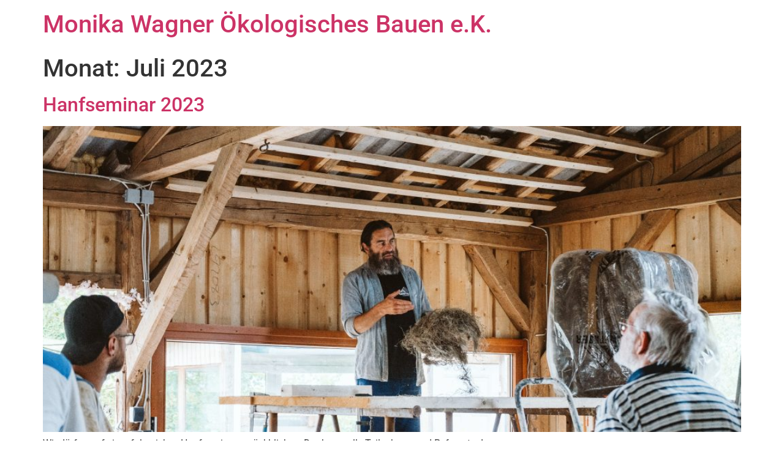

--- FILE ---
content_type: text/css
request_url: https://www.bauen-wohnen-leben.de/wp-content/uploads/elementor/css/post-1623.css?ver=1767605323
body_size: 358
content:
.elementor-kit-1623{--e-global-color-primary:#F5EEC2;--e-global-color-secondary:#A9C25D;--e-global-color-text:#39395F;--e-global-color-accent:#FFFFFF;--e-global-typography-primary-font-family:"Francois One";--e-global-typography-primary-font-size:40px;--e-global-typography-primary-font-weight:200;--e-global-typography-secondary-font-family:"Francois One";--e-global-typography-secondary-font-size:30px;--e-global-typography-secondary-font-weight:100;--e-global-typography-text-font-family:"Roboto";--e-global-typography-text-font-size:25px;--e-global-typography-text-font-weight:300;--e-global-typography-accent-font-family:"Roboto";--e-global-typography-accent-font-size:18px;--e-global-typography-accent-font-weight:400;}.elementor-section.elementor-section-boxed > .elementor-container{max-width:1140px;}.e-con{--container-max-width:1140px;}.elementor-widget:not(:last-child){margin-block-end:20px;}.elementor-element{--widgets-spacing:20px 20px;--widgets-spacing-row:20px;--widgets-spacing-column:20px;}{}h1.entry-title{display:var(--page-title-display);}.site-header .site-branding{flex-direction:column;align-items:stretch;}.site-header{padding-inline-end:0px;padding-inline-start:0px;}.site-footer .site-branding{flex-direction:column;align-items:stretch;}@media(max-width:1024px){.elementor-section.elementor-section-boxed > .elementor-container{max-width:1024px;}.e-con{--container-max-width:1024px;}}@media(max-width:767px){.elementor-section.elementor-section-boxed > .elementor-container{max-width:767px;}.e-con{--container-max-width:767px;}}